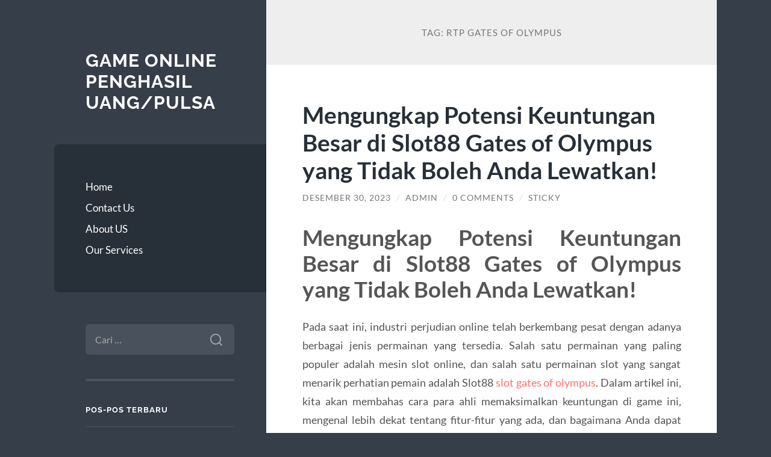

--- FILE ---
content_type: text/html; charset=UTF-8
request_url: https://jordan14-shoes.com/tag/rtp-gates-of-olympus/
body_size: 10131
content:
<!DOCTYPE html>

<html lang="id">

	<head>

		<meta charset="UTF-8">
		<meta name="viewport" content="width=device-width, initial-scale=1.0" >

		<link rel="profile" href="https://gmpg.org/xfn/11">

		<meta name='robots' content='index, follow, max-image-preview:large, max-snippet:-1, max-video-preview:-1' />

	<!-- This site is optimized with the Yoast SEO plugin v26.5 - https://yoast.com/wordpress/plugins/seo/ -->
	<title>rtp gates of olympus - Game Online Penghasil Uang/Pulsa</title>
	<link rel="canonical" href="https://jordan14-shoes.com/tag/rtp-gates-of-olympus/" />
	<meta property="og:locale" content="id_ID" />
	<meta property="og:type" content="article" />
	<meta property="og:title" content="rtp gates of olympus - Game Online Penghasil Uang/Pulsa" />
	<meta property="og:url" content="https://jordan14-shoes.com/tag/rtp-gates-of-olympus/" />
	<meta property="og:site_name" content="Game Online Penghasil Uang/Pulsa" />
	<meta name="twitter:card" content="summary_large_image" />
	<script type="application/ld+json" class="yoast-schema-graph">{"@context":"https://schema.org","@graph":[{"@type":"CollectionPage","@id":"https://jordan14-shoes.com/tag/rtp-gates-of-olympus/","url":"https://jordan14-shoes.com/tag/rtp-gates-of-olympus/","name":"rtp gates of olympus - Game Online Penghasil Uang/Pulsa","isPartOf":{"@id":"https://jordan14-shoes.com/#website"},"breadcrumb":{"@id":"https://jordan14-shoes.com/tag/rtp-gates-of-olympus/#breadcrumb"},"inLanguage":"id"},{"@type":"BreadcrumbList","@id":"https://jordan14-shoes.com/tag/rtp-gates-of-olympus/#breadcrumb","itemListElement":[{"@type":"ListItem","position":1,"name":"Home","item":"https://jordan14-shoes.com/"},{"@type":"ListItem","position":2,"name":"rtp gates of olympus"}]},{"@type":"WebSite","@id":"https://jordan14-shoes.com/#website","url":"https://jordan14-shoes.com/","name":"Game Online Penghasil Uang/Pulsa","description":"","potentialAction":[{"@type":"SearchAction","target":{"@type":"EntryPoint","urlTemplate":"https://jordan14-shoes.com/?s={search_term_string}"},"query-input":{"@type":"PropertyValueSpecification","valueRequired":true,"valueName":"search_term_string"}}],"inLanguage":"id"}]}</script>
	<!-- / Yoast SEO plugin. -->


<link rel="alternate" type="application/rss+xml" title="Game Online Penghasil Uang/Pulsa &raquo; Feed" href="https://jordan14-shoes.com/feed/" />
<link rel="alternate" type="application/rss+xml" title="Game Online Penghasil Uang/Pulsa &raquo; Umpan Komentar" href="https://jordan14-shoes.com/comments/feed/" />
<link rel="alternate" type="application/rss+xml" title="Game Online Penghasil Uang/Pulsa &raquo; rtp gates of olympus Umpan Tag" href="https://jordan14-shoes.com/tag/rtp-gates-of-olympus/feed/" />
<style id='wp-img-auto-sizes-contain-inline-css' type='text/css'>
img:is([sizes=auto i],[sizes^="auto," i]){contain-intrinsic-size:3000px 1500px}
/*# sourceURL=wp-img-auto-sizes-contain-inline-css */
</style>
<style id='wp-emoji-styles-inline-css' type='text/css'>

	img.wp-smiley, img.emoji {
		display: inline !important;
		border: none !important;
		box-shadow: none !important;
		height: 1em !important;
		width: 1em !important;
		margin: 0 0.07em !important;
		vertical-align: -0.1em !important;
		background: none !important;
		padding: 0 !important;
	}
/*# sourceURL=wp-emoji-styles-inline-css */
</style>
<style id='wp-block-library-inline-css' type='text/css'>
:root{--wp-block-synced-color:#7a00df;--wp-block-synced-color--rgb:122,0,223;--wp-bound-block-color:var(--wp-block-synced-color);--wp-editor-canvas-background:#ddd;--wp-admin-theme-color:#007cba;--wp-admin-theme-color--rgb:0,124,186;--wp-admin-theme-color-darker-10:#006ba1;--wp-admin-theme-color-darker-10--rgb:0,107,160.5;--wp-admin-theme-color-darker-20:#005a87;--wp-admin-theme-color-darker-20--rgb:0,90,135;--wp-admin-border-width-focus:2px}@media (min-resolution:192dpi){:root{--wp-admin-border-width-focus:1.5px}}.wp-element-button{cursor:pointer}:root .has-very-light-gray-background-color{background-color:#eee}:root .has-very-dark-gray-background-color{background-color:#313131}:root .has-very-light-gray-color{color:#eee}:root .has-very-dark-gray-color{color:#313131}:root .has-vivid-green-cyan-to-vivid-cyan-blue-gradient-background{background:linear-gradient(135deg,#00d084,#0693e3)}:root .has-purple-crush-gradient-background{background:linear-gradient(135deg,#34e2e4,#4721fb 50%,#ab1dfe)}:root .has-hazy-dawn-gradient-background{background:linear-gradient(135deg,#faaca8,#dad0ec)}:root .has-subdued-olive-gradient-background{background:linear-gradient(135deg,#fafae1,#67a671)}:root .has-atomic-cream-gradient-background{background:linear-gradient(135deg,#fdd79a,#004a59)}:root .has-nightshade-gradient-background{background:linear-gradient(135deg,#330968,#31cdcf)}:root .has-midnight-gradient-background{background:linear-gradient(135deg,#020381,#2874fc)}:root{--wp--preset--font-size--normal:16px;--wp--preset--font-size--huge:42px}.has-regular-font-size{font-size:1em}.has-larger-font-size{font-size:2.625em}.has-normal-font-size{font-size:var(--wp--preset--font-size--normal)}.has-huge-font-size{font-size:var(--wp--preset--font-size--huge)}.has-text-align-center{text-align:center}.has-text-align-left{text-align:left}.has-text-align-right{text-align:right}.has-fit-text{white-space:nowrap!important}#end-resizable-editor-section{display:none}.aligncenter{clear:both}.items-justified-left{justify-content:flex-start}.items-justified-center{justify-content:center}.items-justified-right{justify-content:flex-end}.items-justified-space-between{justify-content:space-between}.screen-reader-text{border:0;clip-path:inset(50%);height:1px;margin:-1px;overflow:hidden;padding:0;position:absolute;width:1px;word-wrap:normal!important}.screen-reader-text:focus{background-color:#ddd;clip-path:none;color:#444;display:block;font-size:1em;height:auto;left:5px;line-height:normal;padding:15px 23px 14px;text-decoration:none;top:5px;width:auto;z-index:100000}html :where(.has-border-color){border-style:solid}html :where([style*=border-top-color]){border-top-style:solid}html :where([style*=border-right-color]){border-right-style:solid}html :where([style*=border-bottom-color]){border-bottom-style:solid}html :where([style*=border-left-color]){border-left-style:solid}html :where([style*=border-width]){border-style:solid}html :where([style*=border-top-width]){border-top-style:solid}html :where([style*=border-right-width]){border-right-style:solid}html :where([style*=border-bottom-width]){border-bottom-style:solid}html :where([style*=border-left-width]){border-left-style:solid}html :where(img[class*=wp-image-]){height:auto;max-width:100%}:where(figure){margin:0 0 1em}html :where(.is-position-sticky){--wp-admin--admin-bar--position-offset:var(--wp-admin--admin-bar--height,0px)}@media screen and (max-width:600px){html :where(.is-position-sticky){--wp-admin--admin-bar--position-offset:0px}}

/*# sourceURL=wp-block-library-inline-css */
</style><style id='global-styles-inline-css' type='text/css'>
:root{--wp--preset--aspect-ratio--square: 1;--wp--preset--aspect-ratio--4-3: 4/3;--wp--preset--aspect-ratio--3-4: 3/4;--wp--preset--aspect-ratio--3-2: 3/2;--wp--preset--aspect-ratio--2-3: 2/3;--wp--preset--aspect-ratio--16-9: 16/9;--wp--preset--aspect-ratio--9-16: 9/16;--wp--preset--color--black: #272F38;--wp--preset--color--cyan-bluish-gray: #abb8c3;--wp--preset--color--white: #fff;--wp--preset--color--pale-pink: #f78da7;--wp--preset--color--vivid-red: #cf2e2e;--wp--preset--color--luminous-vivid-orange: #ff6900;--wp--preset--color--luminous-vivid-amber: #fcb900;--wp--preset--color--light-green-cyan: #7bdcb5;--wp--preset--color--vivid-green-cyan: #00d084;--wp--preset--color--pale-cyan-blue: #8ed1fc;--wp--preset--color--vivid-cyan-blue: #0693e3;--wp--preset--color--vivid-purple: #9b51e0;--wp--preset--color--accent: #FF706C;--wp--preset--color--dark-gray: #444;--wp--preset--color--medium-gray: #666;--wp--preset--color--light-gray: #888;--wp--preset--gradient--vivid-cyan-blue-to-vivid-purple: linear-gradient(135deg,rgb(6,147,227) 0%,rgb(155,81,224) 100%);--wp--preset--gradient--light-green-cyan-to-vivid-green-cyan: linear-gradient(135deg,rgb(122,220,180) 0%,rgb(0,208,130) 100%);--wp--preset--gradient--luminous-vivid-amber-to-luminous-vivid-orange: linear-gradient(135deg,rgb(252,185,0) 0%,rgb(255,105,0) 100%);--wp--preset--gradient--luminous-vivid-orange-to-vivid-red: linear-gradient(135deg,rgb(255,105,0) 0%,rgb(207,46,46) 100%);--wp--preset--gradient--very-light-gray-to-cyan-bluish-gray: linear-gradient(135deg,rgb(238,238,238) 0%,rgb(169,184,195) 100%);--wp--preset--gradient--cool-to-warm-spectrum: linear-gradient(135deg,rgb(74,234,220) 0%,rgb(151,120,209) 20%,rgb(207,42,186) 40%,rgb(238,44,130) 60%,rgb(251,105,98) 80%,rgb(254,248,76) 100%);--wp--preset--gradient--blush-light-purple: linear-gradient(135deg,rgb(255,206,236) 0%,rgb(152,150,240) 100%);--wp--preset--gradient--blush-bordeaux: linear-gradient(135deg,rgb(254,205,165) 0%,rgb(254,45,45) 50%,rgb(107,0,62) 100%);--wp--preset--gradient--luminous-dusk: linear-gradient(135deg,rgb(255,203,112) 0%,rgb(199,81,192) 50%,rgb(65,88,208) 100%);--wp--preset--gradient--pale-ocean: linear-gradient(135deg,rgb(255,245,203) 0%,rgb(182,227,212) 50%,rgb(51,167,181) 100%);--wp--preset--gradient--electric-grass: linear-gradient(135deg,rgb(202,248,128) 0%,rgb(113,206,126) 100%);--wp--preset--gradient--midnight: linear-gradient(135deg,rgb(2,3,129) 0%,rgb(40,116,252) 100%);--wp--preset--font-size--small: 16px;--wp--preset--font-size--medium: 20px;--wp--preset--font-size--large: 24px;--wp--preset--font-size--x-large: 42px;--wp--preset--font-size--regular: 18px;--wp--preset--font-size--larger: 32px;--wp--preset--spacing--20: 0.44rem;--wp--preset--spacing--30: 0.67rem;--wp--preset--spacing--40: 1rem;--wp--preset--spacing--50: 1.5rem;--wp--preset--spacing--60: 2.25rem;--wp--preset--spacing--70: 3.38rem;--wp--preset--spacing--80: 5.06rem;--wp--preset--shadow--natural: 6px 6px 9px rgba(0, 0, 0, 0.2);--wp--preset--shadow--deep: 12px 12px 50px rgba(0, 0, 0, 0.4);--wp--preset--shadow--sharp: 6px 6px 0px rgba(0, 0, 0, 0.2);--wp--preset--shadow--outlined: 6px 6px 0px -3px rgb(255, 255, 255), 6px 6px rgb(0, 0, 0);--wp--preset--shadow--crisp: 6px 6px 0px rgb(0, 0, 0);}:where(.is-layout-flex){gap: 0.5em;}:where(.is-layout-grid){gap: 0.5em;}body .is-layout-flex{display: flex;}.is-layout-flex{flex-wrap: wrap;align-items: center;}.is-layout-flex > :is(*, div){margin: 0;}body .is-layout-grid{display: grid;}.is-layout-grid > :is(*, div){margin: 0;}:where(.wp-block-columns.is-layout-flex){gap: 2em;}:where(.wp-block-columns.is-layout-grid){gap: 2em;}:where(.wp-block-post-template.is-layout-flex){gap: 1.25em;}:where(.wp-block-post-template.is-layout-grid){gap: 1.25em;}.has-black-color{color: var(--wp--preset--color--black) !important;}.has-cyan-bluish-gray-color{color: var(--wp--preset--color--cyan-bluish-gray) !important;}.has-white-color{color: var(--wp--preset--color--white) !important;}.has-pale-pink-color{color: var(--wp--preset--color--pale-pink) !important;}.has-vivid-red-color{color: var(--wp--preset--color--vivid-red) !important;}.has-luminous-vivid-orange-color{color: var(--wp--preset--color--luminous-vivid-orange) !important;}.has-luminous-vivid-amber-color{color: var(--wp--preset--color--luminous-vivid-amber) !important;}.has-light-green-cyan-color{color: var(--wp--preset--color--light-green-cyan) !important;}.has-vivid-green-cyan-color{color: var(--wp--preset--color--vivid-green-cyan) !important;}.has-pale-cyan-blue-color{color: var(--wp--preset--color--pale-cyan-blue) !important;}.has-vivid-cyan-blue-color{color: var(--wp--preset--color--vivid-cyan-blue) !important;}.has-vivid-purple-color{color: var(--wp--preset--color--vivid-purple) !important;}.has-black-background-color{background-color: var(--wp--preset--color--black) !important;}.has-cyan-bluish-gray-background-color{background-color: var(--wp--preset--color--cyan-bluish-gray) !important;}.has-white-background-color{background-color: var(--wp--preset--color--white) !important;}.has-pale-pink-background-color{background-color: var(--wp--preset--color--pale-pink) !important;}.has-vivid-red-background-color{background-color: var(--wp--preset--color--vivid-red) !important;}.has-luminous-vivid-orange-background-color{background-color: var(--wp--preset--color--luminous-vivid-orange) !important;}.has-luminous-vivid-amber-background-color{background-color: var(--wp--preset--color--luminous-vivid-amber) !important;}.has-light-green-cyan-background-color{background-color: var(--wp--preset--color--light-green-cyan) !important;}.has-vivid-green-cyan-background-color{background-color: var(--wp--preset--color--vivid-green-cyan) !important;}.has-pale-cyan-blue-background-color{background-color: var(--wp--preset--color--pale-cyan-blue) !important;}.has-vivid-cyan-blue-background-color{background-color: var(--wp--preset--color--vivid-cyan-blue) !important;}.has-vivid-purple-background-color{background-color: var(--wp--preset--color--vivid-purple) !important;}.has-black-border-color{border-color: var(--wp--preset--color--black) !important;}.has-cyan-bluish-gray-border-color{border-color: var(--wp--preset--color--cyan-bluish-gray) !important;}.has-white-border-color{border-color: var(--wp--preset--color--white) !important;}.has-pale-pink-border-color{border-color: var(--wp--preset--color--pale-pink) !important;}.has-vivid-red-border-color{border-color: var(--wp--preset--color--vivid-red) !important;}.has-luminous-vivid-orange-border-color{border-color: var(--wp--preset--color--luminous-vivid-orange) !important;}.has-luminous-vivid-amber-border-color{border-color: var(--wp--preset--color--luminous-vivid-amber) !important;}.has-light-green-cyan-border-color{border-color: var(--wp--preset--color--light-green-cyan) !important;}.has-vivid-green-cyan-border-color{border-color: var(--wp--preset--color--vivid-green-cyan) !important;}.has-pale-cyan-blue-border-color{border-color: var(--wp--preset--color--pale-cyan-blue) !important;}.has-vivid-cyan-blue-border-color{border-color: var(--wp--preset--color--vivid-cyan-blue) !important;}.has-vivid-purple-border-color{border-color: var(--wp--preset--color--vivid-purple) !important;}.has-vivid-cyan-blue-to-vivid-purple-gradient-background{background: var(--wp--preset--gradient--vivid-cyan-blue-to-vivid-purple) !important;}.has-light-green-cyan-to-vivid-green-cyan-gradient-background{background: var(--wp--preset--gradient--light-green-cyan-to-vivid-green-cyan) !important;}.has-luminous-vivid-amber-to-luminous-vivid-orange-gradient-background{background: var(--wp--preset--gradient--luminous-vivid-amber-to-luminous-vivid-orange) !important;}.has-luminous-vivid-orange-to-vivid-red-gradient-background{background: var(--wp--preset--gradient--luminous-vivid-orange-to-vivid-red) !important;}.has-very-light-gray-to-cyan-bluish-gray-gradient-background{background: var(--wp--preset--gradient--very-light-gray-to-cyan-bluish-gray) !important;}.has-cool-to-warm-spectrum-gradient-background{background: var(--wp--preset--gradient--cool-to-warm-spectrum) !important;}.has-blush-light-purple-gradient-background{background: var(--wp--preset--gradient--blush-light-purple) !important;}.has-blush-bordeaux-gradient-background{background: var(--wp--preset--gradient--blush-bordeaux) !important;}.has-luminous-dusk-gradient-background{background: var(--wp--preset--gradient--luminous-dusk) !important;}.has-pale-ocean-gradient-background{background: var(--wp--preset--gradient--pale-ocean) !important;}.has-electric-grass-gradient-background{background: var(--wp--preset--gradient--electric-grass) !important;}.has-midnight-gradient-background{background: var(--wp--preset--gradient--midnight) !important;}.has-small-font-size{font-size: var(--wp--preset--font-size--small) !important;}.has-medium-font-size{font-size: var(--wp--preset--font-size--medium) !important;}.has-large-font-size{font-size: var(--wp--preset--font-size--large) !important;}.has-x-large-font-size{font-size: var(--wp--preset--font-size--x-large) !important;}
/*# sourceURL=global-styles-inline-css */
</style>

<style id='classic-theme-styles-inline-css' type='text/css'>
/*! This file is auto-generated */
.wp-block-button__link{color:#fff;background-color:#32373c;border-radius:9999px;box-shadow:none;text-decoration:none;padding:calc(.667em + 2px) calc(1.333em + 2px);font-size:1.125em}.wp-block-file__button{background:#32373c;color:#fff;text-decoration:none}
/*# sourceURL=/wp-includes/css/classic-themes.min.css */
</style>
<link rel='stylesheet' id='wilson_fonts-css' href='https://jordan14-shoes.com/wp-content/themes/wilson/assets/css/fonts.css?ver=6.9' type='text/css' media='all' />
<link rel='stylesheet' id='wilson_style-css' href='https://jordan14-shoes.com/wp-content/themes/wilson/style.css?ver=2.1.3' type='text/css' media='all' />
<script type="text/javascript" src="https://jordan14-shoes.com/wp-includes/js/jquery/jquery.min.js?ver=3.7.1" id="jquery-core-js"></script>
<script type="text/javascript" src="https://jordan14-shoes.com/wp-includes/js/jquery/jquery-migrate.min.js?ver=3.4.1" id="jquery-migrate-js"></script>
<script type="text/javascript" src="https://jordan14-shoes.com/wp-content/themes/wilson/assets/js/global.js?ver=2.1.3" id="wilson_global-js"></script>
<link rel="https://api.w.org/" href="https://jordan14-shoes.com/wp-json/" /><link rel="alternate" title="JSON" type="application/json" href="https://jordan14-shoes.com/wp-json/wp/v2/tags/434" /><link rel="EditURI" type="application/rsd+xml" title="RSD" href="https://jordan14-shoes.com/xmlrpc.php?rsd" />
<meta name="generator" content="WordPress 6.9" />
<link rel="icon" href="https://jordan14-shoes.com/wp-content/uploads/2021/03/coollogo_com-5965713.png" sizes="32x32" />
<link rel="icon" href="https://jordan14-shoes.com/wp-content/uploads/2021/03/coollogo_com-5965713.png" sizes="192x192" />
<link rel="apple-touch-icon" href="https://jordan14-shoes.com/wp-content/uploads/2021/03/coollogo_com-5965713.png" />
<meta name="msapplication-TileImage" content="https://jordan14-shoes.com/wp-content/uploads/2021/03/coollogo_com-5965713.png" />

	</head>
	
	<body class="archive tag tag-rtp-gates-of-olympus tag-434 wp-theme-wilson">

		
		<a class="skip-link button" href="#site-content">Skip to the content</a>
	
		<div class="wrapper">
	
			<header class="sidebar" id="site-header">
							
				<div class="blog-header">

									
						<div class="blog-info">
						
															<div class="blog-title">
									<a href="https://jordan14-shoes.com" rel="home">Game Online Penghasil Uang/Pulsa</a>
								</div>
														
													
						</div><!-- .blog-info -->
						
					
				</div><!-- .blog-header -->
				
				<div class="nav-toggle toggle">
				
					<p>
						<span class="show">Show menu</span>
						<span class="hide">Hide menu</span>
					</p>
				
					<div class="bars">
							
						<div class="bar"></div>
						<div class="bar"></div>
						<div class="bar"></div>
						
						<div class="clear"></div>
						
					</div><!-- .bars -->
				
				</div><!-- .nav-toggle -->
				
				<div class="blog-menu">
			
					<ul class="navigation">
					
						<li id="menu-item-14" class="menu-item menu-item-type-custom menu-item-object-custom menu-item-home menu-item-14"><a href="https://jordan14-shoes.com">Home</a></li>
<li id="menu-item-15" class="menu-item menu-item-type-post_type menu-item-object-page menu-item-15"><a href="https://jordan14-shoes.com/contact-us/">Contact Us</a></li>
<li id="menu-item-16" class="menu-item menu-item-type-post_type menu-item-object-page menu-item-16"><a href="https://jordan14-shoes.com/about-us/">About US</a></li>
<li id="menu-item-17" class="menu-item menu-item-type-taxonomy menu-item-object-category menu-item-17"><a href="https://jordan14-shoes.com/category/our-services/">Our Services</a></li>
												
					</ul><!-- .navigation -->
				</div><!-- .blog-menu -->
				
				<div class="mobile-menu">
						 
					<ul class="navigation">
					
						<li class="menu-item menu-item-type-custom menu-item-object-custom menu-item-home menu-item-14"><a href="https://jordan14-shoes.com">Home</a></li>
<li class="menu-item menu-item-type-post_type menu-item-object-page menu-item-15"><a href="https://jordan14-shoes.com/contact-us/">Contact Us</a></li>
<li class="menu-item menu-item-type-post_type menu-item-object-page menu-item-16"><a href="https://jordan14-shoes.com/about-us/">About US</a></li>
<li class="menu-item menu-item-type-taxonomy menu-item-object-category menu-item-17"><a href="https://jordan14-shoes.com/category/our-services/">Our Services</a></li>
						
					</ul>
					 
				</div><!-- .mobile-menu -->
				
				
					<div class="widgets" role="complementary">
					
						<div id="search-2" class="widget widget_search"><div class="widget-content"><form role="search" method="get" class="search-form" action="https://jordan14-shoes.com/">
				<label>
					<span class="screen-reader-text">Cari untuk:</span>
					<input type="search" class="search-field" placeholder="Cari &hellip;" value="" name="s" />
				</label>
				<input type="submit" class="search-submit" value="Cari" />
			</form></div></div>
		<div id="recent-posts-3" class="widget widget_recent_entries"><div class="widget-content">
		<h3 class="widget-title">Pos-pos Terbaru</h3>
		<ul>
											<li>
					<a href="https://jordan14-shoes.com/po-kakoj-prichine-lichnoe-sostojanie-vozdejstvuet-na-itog/">По какой причине личное состояние воздействует на итог</a>
									</li>
											<li>
					<a href="https://jordan14-shoes.com/otchego-lichnostjam-trudno-izbavitsja-ot-situatsiju/">Отчего личностям трудно избавиться от ситуацию</a>
									</li>
											<li>
					<a href="https://jordan14-shoes.com/pochemu-lichnostjam-trudno-izbavitsja-ot-situatsiju/">Почему личностям трудно избавиться от ситуацию</a>
									</li>
											<li>
					<a href="https://jordan14-shoes.com/po-kakoj-prichine-chuvstvo-neudachi-tak-fiksiruetsja/">По какой причине чувство неудачи так фиксируется</a>
									</li>
											<li>
					<a href="https://jordan14-shoes.com/pochemu-my-predpochitaem-chuvstvo-laquosovsem-skoro-i-udastsjaraquo/">Почему мы предпочитаем чувство &laquo;совсем скоро и удастся&raquo;</a>
									</li>
					</ul>

		</div></div><div id="calendar-3" class="widget widget_calendar"><div class="widget-content"><div id="calendar_wrap" class="calendar_wrap"><table id="wp-calendar" class="wp-calendar-table">
	<caption>Desember 2025</caption>
	<thead>
	<tr>
		<th scope="col" aria-label="Senin">S</th>
		<th scope="col" aria-label="Selasa">S</th>
		<th scope="col" aria-label="Rabu">R</th>
		<th scope="col" aria-label="Kamis">K</th>
		<th scope="col" aria-label="Jumat">J</th>
		<th scope="col" aria-label="Sabtu">S</th>
		<th scope="col" aria-label="Minggu">M</th>
	</tr>
	</thead>
	<tbody>
	<tr><td>1</td><td>2</td><td><a href="https://jordan14-shoes.com/2025/12/03/" aria-label="Pos diterbitkan pada 3 December 2025">3</a></td><td>4</td><td><a href="https://jordan14-shoes.com/2025/12/05/" aria-label="Pos diterbitkan pada 5 December 2025">5</a></td><td><a href="https://jordan14-shoes.com/2025/12/06/" aria-label="Pos diterbitkan pada 6 December 2025">6</a></td><td>7</td>
	</tr>
	<tr>
		<td><a href="https://jordan14-shoes.com/2025/12/08/" aria-label="Pos diterbitkan pada 8 December 2025">8</a></td><td><a href="https://jordan14-shoes.com/2025/12/09/" aria-label="Pos diterbitkan pada 9 December 2025">9</a></td><td><a href="https://jordan14-shoes.com/2025/12/10/" aria-label="Pos diterbitkan pada 10 December 2025">10</a></td><td><a href="https://jordan14-shoes.com/2025/12/11/" aria-label="Pos diterbitkan pada 11 December 2025">11</a></td><td><a href="https://jordan14-shoes.com/2025/12/12/" aria-label="Pos diterbitkan pada 12 December 2025">12</a></td><td><a href="https://jordan14-shoes.com/2025/12/13/" aria-label="Pos diterbitkan pada 13 December 2025">13</a></td><td><a href="https://jordan14-shoes.com/2025/12/14/" aria-label="Pos diterbitkan pada 14 December 2025">14</a></td>
	</tr>
	<tr>
		<td><a href="https://jordan14-shoes.com/2025/12/15/" aria-label="Pos diterbitkan pada 15 December 2025">15</a></td><td id="today"><a href="https://jordan14-shoes.com/2025/12/16/" aria-label="Pos diterbitkan pada 16 December 2025">16</a></td><td>17</td><td>18</td><td>19</td><td>20</td><td>21</td>
	</tr>
	<tr>
		<td>22</td><td>23</td><td>24</td><td>25</td><td>26</td><td>27</td><td>28</td>
	</tr>
	<tr>
		<td>29</td><td>30</td><td>31</td>
		<td class="pad" colspan="4">&nbsp;</td>
	</tr>
	</tbody>
	</table><nav aria-label="Bulan sebelumnya dan selanjutnya" class="wp-calendar-nav">
		<span class="wp-calendar-nav-prev"><a href="https://jordan14-shoes.com/2025/11/">&laquo; Nov</a></span>
		<span class="pad">&nbsp;</span>
		<span class="wp-calendar-nav-next">&nbsp;</span>
	</nav></div></div></div><div id="archives-2" class="widget widget_archive"><div class="widget-content"><h3 class="widget-title">Arsip</h3>
			<ul>
					<li><a href='https://jordan14-shoes.com/2025/12/'>Desember 2025</a></li>
	<li><a href='https://jordan14-shoes.com/2025/11/'>November 2025</a></li>
	<li><a href='https://jordan14-shoes.com/2025/10/'>Oktober 2025</a></li>
	<li><a href='https://jordan14-shoes.com/2025/09/'>September 2025</a></li>
	<li><a href='https://jordan14-shoes.com/2025/08/'>Agustus 2025</a></li>
	<li><a href='https://jordan14-shoes.com/2025/07/'>Juli 2025</a></li>
	<li><a href='https://jordan14-shoes.com/2025/06/'>Juni 2025</a></li>
	<li><a href='https://jordan14-shoes.com/2025/04/'>April 2025</a></li>
	<li><a href='https://jordan14-shoes.com/2025/03/'>Maret 2025</a></li>
	<li><a href='https://jordan14-shoes.com/2025/02/'>Februari 2025</a></li>
	<li><a href='https://jordan14-shoes.com/2025/01/'>Januari 2025</a></li>
	<li><a href='https://jordan14-shoes.com/2024/10/'>Oktober 2024</a></li>
	<li><a href='https://jordan14-shoes.com/2024/09/'>September 2024</a></li>
	<li><a href='https://jordan14-shoes.com/2024/08/'>Agustus 2024</a></li>
	<li><a href='https://jordan14-shoes.com/2024/07/'>Juli 2024</a></li>
	<li><a href='https://jordan14-shoes.com/2024/06/'>Juni 2024</a></li>
	<li><a href='https://jordan14-shoes.com/2024/05/'>Mei 2024</a></li>
	<li><a href='https://jordan14-shoes.com/2024/04/'>April 2024</a></li>
	<li><a href='https://jordan14-shoes.com/2024/03/'>Maret 2024</a></li>
	<li><a href='https://jordan14-shoes.com/2024/02/'>Februari 2024</a></li>
	<li><a href='https://jordan14-shoes.com/2024/01/'>Januari 2024</a></li>
	<li><a href='https://jordan14-shoes.com/2023/12/'>Desember 2023</a></li>
	<li><a href='https://jordan14-shoes.com/2023/11/'>November 2023</a></li>
	<li><a href='https://jordan14-shoes.com/2023/10/'>Oktober 2023</a></li>
	<li><a href='https://jordan14-shoes.com/2023/09/'>September 2023</a></li>
	<li><a href='https://jordan14-shoes.com/2023/08/'>Agustus 2023</a></li>
	<li><a href='https://jordan14-shoes.com/2023/07/'>Juli 2023</a></li>
	<li><a href='https://jordan14-shoes.com/2023/06/'>Juni 2023</a></li>
	<li><a href='https://jordan14-shoes.com/2023/05/'>Mei 2023</a></li>
	<li><a href='https://jordan14-shoes.com/2023/04/'>April 2023</a></li>
	<li><a href='https://jordan14-shoes.com/2023/03/'>Maret 2023</a></li>
	<li><a href='https://jordan14-shoes.com/2023/02/'>Februari 2023</a></li>
	<li><a href='https://jordan14-shoes.com/2023/01/'>Januari 2023</a></li>
	<li><a href='https://jordan14-shoes.com/2022/12/'>Desember 2022</a></li>
	<li><a href='https://jordan14-shoes.com/2022/11/'>November 2022</a></li>
	<li><a href='https://jordan14-shoes.com/2021/11/'>November 2021</a></li>
	<li><a href='https://jordan14-shoes.com/2021/10/'>Oktober 2021</a></li>
	<li><a href='https://jordan14-shoes.com/2021/09/'>September 2021</a></li>
	<li><a href='https://jordan14-shoes.com/2021/05/'>Mei 2021</a></li>
	<li><a href='https://jordan14-shoes.com/2020/06/'>Juni 2020</a></li>
	<li><a href='https://jordan14-shoes.com/2020/05/'>Mei 2020</a></li>
	<li><a href='https://jordan14-shoes.com/2020/04/'>April 2020</a></li>
	<li><a href='https://jordan14-shoes.com/2020/03/'>Maret 2020</a></li>
	<li><a href='https://jordan14-shoes.com/2020/02/'>Februari 2020</a></li>
	<li><a href='https://jordan14-shoes.com/2020/01/'>Januari 2020</a></li>
	<li><a href='https://jordan14-shoes.com/2019/12/'>Desember 2019</a></li>
	<li><a href='https://jordan14-shoes.com/2019/11/'>November 2019</a></li>
	<li><a href='https://jordan14-shoes.com/2019/10/'>Oktober 2019</a></li>
	<li><a href='https://jordan14-shoes.com/2019/09/'>September 2019</a></li>
	<li><a href='https://jordan14-shoes.com/2019/08/'>Agustus 2019</a></li>
	<li><a href='https://jordan14-shoes.com/2019/07/'>Juli 2019</a></li>
	<li><a href='https://jordan14-shoes.com/2019/06/'>Juni 2019</a></li>
	<li><a href='https://jordan14-shoes.com/2019/05/'>Mei 2019</a></li>
	<li><a href='https://jordan14-shoes.com/2019/04/'>April 2019</a></li>
	<li><a href='https://jordan14-shoes.com/2019/03/'>Maret 2019</a></li>
	<li><a href='https://jordan14-shoes.com/2019/02/'>Februari 2019</a></li>
	<li><a href='https://jordan14-shoes.com/2019/01/'>Januari 2019</a></li>
	<li><a href='https://jordan14-shoes.com/2018/12/'>Desember 2018</a></li>
	<li><a href='https://jordan14-shoes.com/2018/11/'>November 2018</a></li>
	<li><a href='https://jordan14-shoes.com/2018/10/'>Oktober 2018</a></li>
	<li><a href='https://jordan14-shoes.com/2018/09/'>September 2018</a></li>
			</ul>

			</div></div><div id="custom_html-2" class="widget_text widget widget_custom_html"><div class="widget_text widget-content"><h3 class="widget-title">Partner Resmi</h3><div class="textwidget custom-html-widget"><p><a href="https://kuchipudiirving.com/">mahjong ways 1</a></p>
<p><a href="https://romahospital.com/contactus/">slot deposit 5000 pakai qris</a></p></div></div></div>						
					</div><!-- .widgets -->
					
													
			</header><!-- .sidebar -->

			<main class="content" id="site-content">	
		<header class="archive-header">
		
							<h1 class="archive-title">Tag: <span>rtp gates of olympus</span></h1>
			
						
		</header><!-- .archive-header -->
					
	
	<div class="posts">
			
				
			<article id="post-1393" class="post-1393 post type-post status-publish format-standard hentry category-our-services tag-demo-gates-of-olympus tag-gates-of-olympus tag-gates-of-olympus-gacor tag-rtp-gates-of-olympus tag-slot-gates-of-olympus">
		
				
<div class="post-inner">

	
		<header class="post-header">
			
			<h2 class="post-title">
				<a href="https://jordan14-shoes.com/mengungkap-potensi-keuntungan-besar-di-slot88-gates-of-olympus-yang-tidak-boleh-anda-lewatkan/" rel="bookmark">Mengungkap Potensi Keuntungan Besar di Slot88 Gates of Olympus yang Tidak Boleh Anda Lewatkan!</a>
			</h2>
			
					
		<div class="post-meta">
		
			<span class="post-date"><a href="https://jordan14-shoes.com/mengungkap-potensi-keuntungan-besar-di-slot88-gates-of-olympus-yang-tidak-boleh-anda-lewatkan/">Desember 30, 2023</a></span>
			
			<span class="date-sep"> / </span>
				
			<span class="post-author"><a href="https://jordan14-shoes.com/author/admin-2/" title="Pos-pos oleh admin" rel="author">admin</a></span>
			
						
				<span class="date-sep"> / </span>
				
				<a href="https://jordan14-shoes.com/mengungkap-potensi-keuntungan-besar-di-slot88-gates-of-olympus-yang-tidak-boleh-anda-lewatkan/#respond"><span class="comment">0 Comments</span></a>			
						
			 
			
				<span class="date-sep"> / </span>
			
				Sticky			
						
												
		</div><!-- .post-meta -->

					
		</header><!-- .post-header -->

	
		
		<div class="post-content">
		
			<h1 style="text-align: justify;">Mengungkap Potensi Keuntungan Besar di Slot88 Gates of Olympus yang Tidak Boleh Anda Lewatkan!</h1>
<p style="text-align: justify;">Pada saat ini, industri perjudian online telah berkembang pesat dengan adanya berbagai jenis permainan yang tersedia. Salah satu permainan yang paling populer adalah mesin slot online, dan salah satu permainan slot yang sangat menarik perhatian pemain adalah Slot88 <a href="https://www.dentalveneersmatizz.com/">slot gates of olympus</a>. Dalam artikel ini, kita akan membahas cara para ahli memaksimalkan keuntungan di game ini, mengenal lebih dekat tentang fitur-fitur yang ada, dan bagaimana Anda dapat memanfaatkannya untuk mendapatkan kemenangan besar.</p>
<p style="text-align: justify;">Gates of Olympus adalah sebuah mesin slot yang memadukan tema mitologi Yunani dengan grafis yang menakjubkan dan suara yang memukau. Dalam game ini, Anda akan disuguhkan dengan 6 gulungan dan 5 baris yang penuh dengan simbol-simbol Yunani klasik seperti dewa-dewi, bangunan-bangunan monumental, dan berbagai jenis perhiasan.</p>
<p style="text-align: justify;">Salah satu tips yang penting untuk Anda perhatikan saat bermain Gates of Olympus adalah memanfaatkan fitur-fitur yang ada di dalam game ini. Salah satunya adalah fitur demo Gates of Olympus yang akan memungkinkan Anda untuk mencoba permainan ini secara gratis sebelum bermain dengan uang sungguhan. Dengan menggunakan fitur demo ini, Anda dapat menguji strategi dan meningkatkan pemahaman tentang permainan ini tanpa harus mengeluarkan uang. Ini akan membantu Anda mengurangi risiko kehilangan modal atau membuat keputusan yang ceroboh saat bermain.</p>
<p style="text-align: justify;">Selain itu, penting juga untuk mengetahui tentang RTP (Return to Player) Gates of Olympus. RTP merupakan persentase dari nilai taruhan yang kembali kepada pemain dari waktu ke waktu. Semakin tinggi RTP sebuah mesin slot, semakin besar peluang untuk menang. Dalam Gates of Olympus, RTP yang cukup tinggi akan meningkatkan peluang Anda untuk memperoleh keuntungan yang lebih besar dari permainan ini.</p>
<p style="text-align: justify;">Selanjutnya, Anda harus mengetahui tentang fenomena &#8220;gates of olympus gacor&#8221;. Istilah ini merujuk pada situasi saat mesin slot sedang dalam keadaan panas dan pemain memiliki peluang besar untuk memperoleh kemenangan. Meskipun fenomena ini sulit untuk diprediksi, Anda dapat menggunakan beberapa strategi untuk meningkatkan peluang Anda. Salah satu strategi yang populer adalah dengan mengamati frekuensi pembayaran mesin slot. Jika Anda melihat mesin slot dengan frekuensi pembayaran yang tinggi, kemungkinan besar mesin tersebut sedang &#8220;gacor&#8221; dan dapat memberikan keuntungan yang besar.</p>
<p style="text-align: justify;">Selama bermain di Slot88 Gates of Olympus, penting juga untuk mempertimbangkan strategi taruhan. Ada beberapa tipe taruhan yang dapat Anda pilih, seperti taruhan maksimum, taruhan minimum, dan taruhan pada kombinasi kemenangan tertentu. Mengetahui kapan harus melakukan taruhan maksimum atau taruhan minimum dapat mempengaruhi peluang Anda untuk memenangkan hadiah besar. Selain itu, memahami kombinasi kemenangan tertentu juga dapat membantu Anda merencanakan strategi bertaruh yang lebih efektif.</p>
<h2 style="text-align: justify;">Kesimpulan</h2>
<p style="text-align: justify;">Slot88 <a href="https://www.peppercornfarmmarket.com/">gatot kaca slot</a> merupakan game yang menarik dengan banyak fitur menarik dan peluang besar untuk memenangkan hadiah besar. Dalam upaya memaksimalkan keuntungan Anda, penting untuk memanfaatkan fitur-fitur seperti fitur demo dan mengamati RTP mesin slot. Memahami fenomena &#8220;gates of olympus gacor&#8221; juga dapat meningkatkan peluang Anda untuk memperoleh kemenangan yang besar. Terakhir, strategi taruhan yang tepat juga dapat menjadi kunci sukses Anda dalam memenangkan hadiah dalam game ini. Selalu ingatlah untuk bermain secara bertanggung jawab dan menikmati permainan!</p>

		</div><!-- .post-content -->

	
</div><!-- .post-inner -->									
			</article><!-- .post -->
											
			
	</div><!-- .posts -->

			<footer class="footer section large-padding bg-dark clear" id="site-footer">

			
			<div class="credits">
				
				<p class="credits-left">&copy; 2025 <a href="https://jordan14-shoes.com">Game Online Penghasil Uang/Pulsa</a></p>
				
				<p class="credits-right"><span>Theme by <a href="https://andersnoren.se">Anders Nor&eacute;n</a></span> &mdash; <a class="tothetop" href="#site-header">Up &uarr;</a></p>
				
			</div><!-- .credits -->
		
		</footer><!-- #site-footer -->
		
	</main><!-- #site-content -->
	
</div><!-- .wrapper -->

<script type="speculationrules">
{"prefetch":[{"source":"document","where":{"and":[{"href_matches":"/*"},{"not":{"href_matches":["/wp-*.php","/wp-admin/*","/wp-content/uploads/*","/wp-content/*","/wp-content/plugins/*","/wp-content/themes/wilson/*","/*\\?(.+)"]}},{"not":{"selector_matches":"a[rel~=\"nofollow\"]"}},{"not":{"selector_matches":".no-prefetch, .no-prefetch a"}}]},"eagerness":"conservative"}]}
</script>
<script id="wp-emoji-settings" type="application/json">
{"baseUrl":"https://s.w.org/images/core/emoji/17.0.2/72x72/","ext":".png","svgUrl":"https://s.w.org/images/core/emoji/17.0.2/svg/","svgExt":".svg","source":{"concatemoji":"https://jordan14-shoes.com/wp-includes/js/wp-emoji-release.min.js?ver=6.9"}}
</script>
<script type="module">
/* <![CDATA[ */
/*! This file is auto-generated */
const a=JSON.parse(document.getElementById("wp-emoji-settings").textContent),o=(window._wpemojiSettings=a,"wpEmojiSettingsSupports"),s=["flag","emoji"];function i(e){try{var t={supportTests:e,timestamp:(new Date).valueOf()};sessionStorage.setItem(o,JSON.stringify(t))}catch(e){}}function c(e,t,n){e.clearRect(0,0,e.canvas.width,e.canvas.height),e.fillText(t,0,0);t=new Uint32Array(e.getImageData(0,0,e.canvas.width,e.canvas.height).data);e.clearRect(0,0,e.canvas.width,e.canvas.height),e.fillText(n,0,0);const a=new Uint32Array(e.getImageData(0,0,e.canvas.width,e.canvas.height).data);return t.every((e,t)=>e===a[t])}function p(e,t){e.clearRect(0,0,e.canvas.width,e.canvas.height),e.fillText(t,0,0);var n=e.getImageData(16,16,1,1);for(let e=0;e<n.data.length;e++)if(0!==n.data[e])return!1;return!0}function u(e,t,n,a){switch(t){case"flag":return n(e,"\ud83c\udff3\ufe0f\u200d\u26a7\ufe0f","\ud83c\udff3\ufe0f\u200b\u26a7\ufe0f")?!1:!n(e,"\ud83c\udde8\ud83c\uddf6","\ud83c\udde8\u200b\ud83c\uddf6")&&!n(e,"\ud83c\udff4\udb40\udc67\udb40\udc62\udb40\udc65\udb40\udc6e\udb40\udc67\udb40\udc7f","\ud83c\udff4\u200b\udb40\udc67\u200b\udb40\udc62\u200b\udb40\udc65\u200b\udb40\udc6e\u200b\udb40\udc67\u200b\udb40\udc7f");case"emoji":return!a(e,"\ud83e\u1fac8")}return!1}function f(e,t,n,a){let r;const o=(r="undefined"!=typeof WorkerGlobalScope&&self instanceof WorkerGlobalScope?new OffscreenCanvas(300,150):document.createElement("canvas")).getContext("2d",{willReadFrequently:!0}),s=(o.textBaseline="top",o.font="600 32px Arial",{});return e.forEach(e=>{s[e]=t(o,e,n,a)}),s}function r(e){var t=document.createElement("script");t.src=e,t.defer=!0,document.head.appendChild(t)}a.supports={everything:!0,everythingExceptFlag:!0},new Promise(t=>{let n=function(){try{var e=JSON.parse(sessionStorage.getItem(o));if("object"==typeof e&&"number"==typeof e.timestamp&&(new Date).valueOf()<e.timestamp+604800&&"object"==typeof e.supportTests)return e.supportTests}catch(e){}return null}();if(!n){if("undefined"!=typeof Worker&&"undefined"!=typeof OffscreenCanvas&&"undefined"!=typeof URL&&URL.createObjectURL&&"undefined"!=typeof Blob)try{var e="postMessage("+f.toString()+"("+[JSON.stringify(s),u.toString(),c.toString(),p.toString()].join(",")+"));",a=new Blob([e],{type:"text/javascript"});const r=new Worker(URL.createObjectURL(a),{name:"wpTestEmojiSupports"});return void(r.onmessage=e=>{i(n=e.data),r.terminate(),t(n)})}catch(e){}i(n=f(s,u,c,p))}t(n)}).then(e=>{for(const n in e)a.supports[n]=e[n],a.supports.everything=a.supports.everything&&a.supports[n],"flag"!==n&&(a.supports.everythingExceptFlag=a.supports.everythingExceptFlag&&a.supports[n]);var t;a.supports.everythingExceptFlag=a.supports.everythingExceptFlag&&!a.supports.flag,a.supports.everything||((t=a.source||{}).concatemoji?r(t.concatemoji):t.wpemoji&&t.twemoji&&(r(t.twemoji),r(t.wpemoji)))});
//# sourceURL=https://jordan14-shoes.com/wp-includes/js/wp-emoji-loader.min.js
/* ]]> */
</script>

<script defer src="https://static.cloudflareinsights.com/beacon.min.js/vcd15cbe7772f49c399c6a5babf22c1241717689176015" integrity="sha512-ZpsOmlRQV6y907TI0dKBHq9Md29nnaEIPlkf84rnaERnq6zvWvPUqr2ft8M1aS28oN72PdrCzSjY4U6VaAw1EQ==" data-cf-beacon='{"version":"2024.11.0","token":"80946389706d4c92b67eb888902c93c0","r":1,"server_timing":{"name":{"cfCacheStatus":true,"cfEdge":true,"cfExtPri":true,"cfL4":true,"cfOrigin":true,"cfSpeedBrain":true},"location_startswith":null}}' crossorigin="anonymous"></script>
</body>
</html>